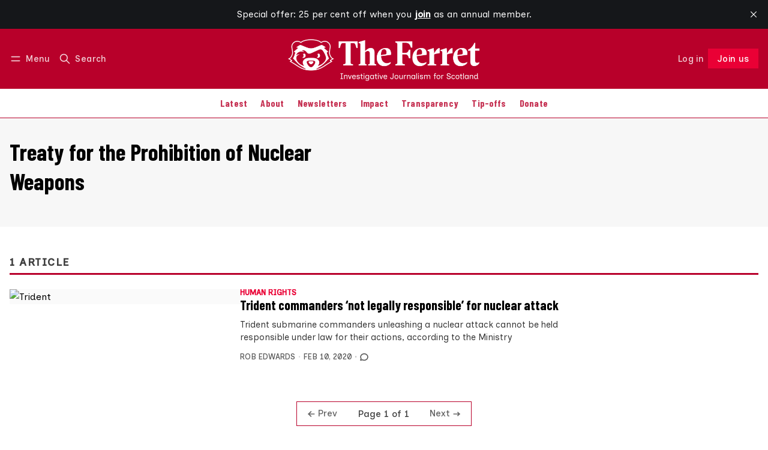

--- FILE ---
content_type: text/html; charset=utf-8
request_url: https://www.theferret.scot/tag/treaty-for-the-prohibition-of-nuclear-weapons/
body_size: 14995
content:
<!DOCTYPE html>
<html lang="en" data-color-scheme="light">
  <head>
    <meta charset="utf-8">
    <meta http-equiv="X-UA-Compatible" content="IE=edge">

    <title>Treaty for the Prohibition of Nuclear Weapons - The Ferret</title>

    <meta name="HandheldFriendly" content="True">
    <meta name="viewport" content="width=device-width, initial-scale=1.0">
    
    <meta name="theme-color" content="#ea0035">
    <meta name="ghost-theme" content="Maali 1.7.0">


    <link rel="preload" href="https://www.theferret.scot/assets/dist/app.min.js?v=ace3d5903c" as="script">
    <link rel="preload" href="https://www.theferret.scot/assets/dist/app.min.css?v=ace3d5903c" as="style">

      <link rel="preconnect" href="https://fonts.googleapis.com">
  <link rel="preconnect" href="https://fonts.gstatic.com" crossorigin>










  <link rel="preload stylesheet" href="https://fonts.googleapis.com/css2?family=Lora:ital,wght@0,400;0,500;0,600;0,700;1,400;1,500;1,600;1,700&family=Poppins:ital,wght@0,600;0,700;1,600;1,700&display=swap" 
        as="style" onload="this.onload=null;this.rel='stylesheet'" crossorigin>
  <style>
    body { --font-headings: var(--gh-font-heading, 'Poppins'), sans-serif; }
    body .content, p { --font-body: var(--gh-font-body, 'Lora'), serif; font-family: var(--font-body); }
  </style>

    <script async defer src="https://www.theferret.scot/assets/dist/app.min.js?v=ace3d5903c"></script>

    <link rel="stylesheet" type="text/css" href="https://www.theferret.scot/assets/dist/app.min.css?v=ace3d5903c">

    <style>
  :root {
    --global-max-width: 1400px; /* site max width */
    --global-content-width: 700px; /* post-content-width */
    --global-wide-width: 960px; /* site max width */
    --global-radius: 0px; /* default radius */
    --global-gallery-gap: 1em; /* Image gallery distance between images */
    --global-hyphens: none; /* none/auto */
    --global-header-height: 92px;
    --global-theme-notifications: visible; /* visible/hidden */
    --global-progress-bar: visible; /* visible/hidden */
    --global-content-preview-fading: 0%; /* 50%-100% for fading effect */
    --global-scroll-behavior: smooth;
  }
</style>

<script>
  let preferredTheme = localStorage.getItem('PREFERRED_COLOR_SCHEME') || `light`;
  document.documentElement.setAttribute('data-color-scheme', preferredTheme);
  
  // Global values needed
  const themeGlobal = {
    currentPage: parseInt('1'),
    nextPage: parseInt(''),
    nextPageLink: '',
    maxPages: parseInt('1'), 
    lastPage: `1` === `1` ? true : false,
    postsPerPage: parseInt('12'),
    scrollPos: 0,
    imageLightbox: false
  }

  // Calculate contrast & HSL value;
  function getBrandColorInfo(hexcolor) {
    // get contrast
    if (hexcolor.slice(0, 1) === '#') { hexcolor = hexcolor.slice(1); }
    if (hexcolor.length === 3) { hexcolor = hexcolor.split('').map(function (hex) { return hex + hex;}).join(''); }
    let r = parseInt(hexcolor.substr(0,2),16), g = parseInt(hexcolor.substr(2,2),16), b = parseInt(hexcolor.substr(4,2),16);
    let yiq = ((r * 299) + (g * 587) + (b * 114)) / 1000;
    const colorContrast = (yiq >= 128) ? '#000' : '#fff';

    //get HSL
    r /= 255, g /= 255, b /= 255;
    const max = Math.max(r, g, b), min = Math.min(r, g, b);
    let h, s, l = (max + min)  /  2;  
    if ( max == min ) { h = s = 0; } else {
      let d = max - min;
      s = l > 0.5 ? d / (2 - max - min) : d / (max + min);
      switch(max){
        case r: h = (g - b) / d + (g < b ? 6 : 0); break;
        case g: h = (b - r) / d + 2; break;
        case b: h = (r - g) / d + 4; break;
      }
      h /= 6;
    }
    const colorHSL = [Math.round(h * 360), Math.round(s * 100), Math.round(l * 100)];

    // return
    return { colorContrast, colorHSL }
  };

  const brandColor = getBrandColorInfo("#ea0035");
  let style = document.createElement('style');
  style.innerHTML = `:root { 
    --color-brand-contrast: ${brandColor.colorContrast}; 
    --color-brand-h: ${brandColor.colorHSL[0]};
    --color-brand-s: ${brandColor.colorHSL[1]}%;
    --color-brand-l: ${brandColor.colorHSL[2]}%;
    --color-brand-hsl: ${brandColor.colorHSL[0]} ${brandColor.colorHSL[1]}% ${brandColor.colorHSL[2]}%;
  }`
  document.getElementsByTagName('head')[0].appendChild(style);
</script>

    
    
     

    <link rel="icon" href="https://www.theferret.scot/content/images/size/w256h256/2025/11/TheFerret_Favicon_White-1.png" type="image/png">
    <link rel="canonical" href="https://www.theferret.scot/tag/treaty-for-the-prohibition-of-nuclear-weapons/">
    <meta name="referrer" content="no-referrer-when-downgrade">
    
    <meta property="og:site_name" content="The Ferret">
    <meta property="og:type" content="website">
    <meta property="og:title" content="Treaty for the Prohibition of Nuclear Weapons - The Ferret">
    <meta property="og:description" content="Investigative journalism for Scotland.">
    <meta property="og:url" content="https://www.theferret.scot/tag/treaty-for-the-prohibition-of-nuclear-weapons/">
    <meta property="article:publisher" content="https://www.facebook.com/theferret.scot/">
    <meta name="twitter:card" content="summary">
    <meta name="twitter:title" content="Treaty for the Prohibition of Nuclear Weapons - The Ferret">
    <meta name="twitter:description" content="Investigative journalism for Scotland.">
    <meta name="twitter:url" content="https://www.theferret.scot/tag/treaty-for-the-prohibition-of-nuclear-weapons/">
    <meta name="twitter:site" content="@FerretScot">
    
    <script type="application/ld+json">
{
    "@context": "https://schema.org",
    "@type": "Series",
    "publisher": {
        "@type": "Organization",
        "name": "The Ferret",
        "url": "https://www.theferret.scot/",
        "logo": {
            "@type": "ImageObject",
            "url": "https://www.theferret.scot/content/images/2025/11/TheFerret_WebsiteHeaderLogo_White.png"
        }
    },
    "url": "https://www.theferret.scot/tag/treaty-for-the-prohibition-of-nuclear-weapons/",
    "name": "Treaty for the Prohibition of Nuclear Weapons",
    "mainEntityOfPage": "https://www.theferret.scot/tag/treaty-for-the-prohibition-of-nuclear-weapons/"
}
    </script>

    <meta name="generator" content="Ghost 6.12">
    <link rel="alternate" type="application/rss+xml" title="The Ferret" href="https://www.theferret.scot/latest/rss/">
    <script defer src="https://cdn.jsdelivr.net/ghost/portal@~2.56/umd/portal.min.js" data-i18n="true" data-ghost="https://www.theferret.scot/" data-key="3315d180964dce7b99ce18c97f" data-api="https://the-ferret.ghost.io/ghost/api/content/" data-locale="en" crossorigin="anonymous"></script><style id="gh-members-styles">.gh-post-upgrade-cta-content,
.gh-post-upgrade-cta {
    display: flex;
    flex-direction: column;
    align-items: center;
    font-family: -apple-system, BlinkMacSystemFont, 'Segoe UI', Roboto, Oxygen, Ubuntu, Cantarell, 'Open Sans', 'Helvetica Neue', sans-serif;
    text-align: center;
    width: 100%;
    color: #ffffff;
    font-size: 16px;
}

.gh-post-upgrade-cta-content {
    border-radius: 8px;
    padding: 40px 4vw;
}

.gh-post-upgrade-cta h2 {
    color: #ffffff;
    font-size: 28px;
    letter-spacing: -0.2px;
    margin: 0;
    padding: 0;
}

.gh-post-upgrade-cta p {
    margin: 20px 0 0;
    padding: 0;
}

.gh-post-upgrade-cta small {
    font-size: 16px;
    letter-spacing: -0.2px;
}

.gh-post-upgrade-cta a {
    color: #ffffff;
    cursor: pointer;
    font-weight: 500;
    box-shadow: none;
    text-decoration: underline;
}

.gh-post-upgrade-cta a:hover {
    color: #ffffff;
    opacity: 0.8;
    box-shadow: none;
    text-decoration: underline;
}

.gh-post-upgrade-cta a.gh-btn {
    display: block;
    background: #ffffff;
    text-decoration: none;
    margin: 28px 0 0;
    padding: 8px 18px;
    border-radius: 4px;
    font-size: 16px;
    font-weight: 600;
}

.gh-post-upgrade-cta a.gh-btn:hover {
    opacity: 0.92;
}</style><script async src="https://js.stripe.com/v3/"></script>
    <script defer src="https://cdn.jsdelivr.net/ghost/sodo-search@~1.8/umd/sodo-search.min.js" data-key="3315d180964dce7b99ce18c97f" data-styles="https://cdn.jsdelivr.net/ghost/sodo-search@~1.8/umd/main.css" data-sodo-search="https://the-ferret.ghost.io/" data-locale="en" crossorigin="anonymous"></script>
    <script defer src="https://cdn.jsdelivr.net/ghost/announcement-bar@~1.1/umd/announcement-bar.min.js" data-announcement-bar="https://www.theferret.scot/" data-api-url="https://www.theferret.scot/members/api/announcement/" crossorigin="anonymous"></script>
    <link href="https://www.theferret.scot/webmentions/receive/" rel="webmention">
    <script defer src="/public/cards.min.js?v=ace3d5903c"></script>
    <link rel="stylesheet" type="text/css" href="/public/cards.min.css?v=ace3d5903c">
    <script defer src="/public/comment-counts.min.js?v=ace3d5903c" data-ghost-comments-counts-api="https://www.theferret.scot/members/api/comments/counts/"></script>
    <script defer src="/public/member-attribution.min.js?v=ace3d5903c"></script>
    <script defer src="/public/ghost-stats.min.js?v=ace3d5903c" data-stringify-payload="false" data-datasource="analytics_events" data-storage="localStorage" data-host="https://www.theferret.scot/.ghost/analytics/api/v1/page_hit"  tb_site_uuid="2de2844d-80a7-4c7b-8025-6f1f39724aa6" tb_post_uuid="undefined" tb_post_type="null" tb_member_uuid="undefined" tb_member_status="undefined"></script><style>:root {--ghost-accent-color: #ea0035;}</style>
    <!-- 1) Load fonts -->
<link href="https://fonts.googleapis.com/css2?family=Barlow+Condensed:wght@700&family=Inclusive+Sans:ital,wght@0,400;0,500&family=Inclusive+Sans+Caps:wght@400&display=swap" rel="stylesheet">

<!-- 2) Apply fonts across site -->
<style>
/* Fonts to override Ghost theme defaults */
:root {
  --font-heading: "Barlow Condensed", Impact, Haettenschweiler, "Arial Narrow Bold", Arial, sans-serif;
  --font-body: "Inclusive Sans", system-ui, -apple-system, "Segoe UI", Roboto, sans-serif;
  --font-subhead: "Inclusive Sans Caps", "Inclusive Sans", system-ui, -apple-system, "Segoe UI", Roboto, sans-serif;

  /* Override Ghost theme vars if present */
  --gh-font-heading: var(--font-heading);
  --gh-font-body: var(--font-body);
}

/* Body text across all templates */
body,
body .content,
.post-content,
.page-content,
.gh-content,
.kg-card,
.kg-card p,
p,
li,
blockquote,
figcaption {
  font-family: var(--font-body) !important;
  font-weight: 400;
  line-height: 1.6;
  color: inherit;
}
  
</style>  

<!-- 3) Hide “Latest” section & links -->
<style>
  body.home-template .topic-section.latest-section,
  body.home .topic-section.latest-section {
    display: none !important;
  }

  body.home-template .topic-section.latest-section a[href="/latest/"],
  body.home .topic-section.latest-section a[href="/latest/"] {
    display: none !important;
  }

</style>

<!-- 4) Brand & colour variables -->
<style>
  :root {
    /* === Brand colours (easy to update) === */
    --brand-red: #B8002A;
    --brand-red-hover: #F01F1F;
    --brand-white: #FFFFFF;

    /* === Base theme colours (unchanged) === */
    --color-text: hsl(0 0% 15%);
    --color-text-acc: hsl(0 0% 25%);
    --color-text-reverse: var(--brand-white);
    --color-bg: hsl(0 100% 100%);
    --color-bg-acc: hsl(0 0% 97%);
    --color-bg-reverse: hsl(0 0% 15%);
    --color-bg-base: hsl(345, 100%, 50%);
    --color-bg-base-reverse: 0 0% 0%;
    --color-neutral: hsl(0 0% 50%);
    --color-border: hsl(346, 100%, 36%);
  }

  /* === Dark mode styling === */

html[data-color-scheme='dark'] {
    --heading-color: #ffffff;
    --body-color: #d2d2d2;
}

html[data-color-scheme='dark'] h1,
html[data-color-scheme='dark'] h2,
html[data-color-scheme='dark'] h3,
html[data-color-scheme='dark'] h4,
html[data-color-scheme='dark'] h5,
html[data-color-scheme='dark'] h6 {
    color: var(--heading-color);
}

html[data-color-scheme='dark'] p,
html[data-color-scheme='dark'] span,
html[data-color-scheme='dark'] div, 
html[data-color-scheme='dark'] li {
    color: var(--body-color);
}

html[data-color-scheme='system'] {
    --heading-color: #ffffff;
    --body-color: #d2d2d2; 
}

  /* === System default styling === */

html[data-color-scheme='system'] h1,
html[data-color-scheme='system'] h2,
html[data-color-scheme='system'] h3,
html[data-color-scheme='system'] h4,
html[data-color-scheme='system'] h5,
html[data-color-scheme='system'] h6 {
    color: var(--heading-color);
}

html[data-color-scheme='system'] p,
html[data-color-scheme='system'] span,
html[data-color-scheme='system'] div,
html[data-color-scheme='system'] li {
    color: var(--body-color);
}
</style>

<!-- 5) Header styling -->

<style>
/* === Header bar === */
.header {
  background-color: var(--brand-red) !important;
  border-bottom: none !important;
}

/* Header text, menu, and icons in clean white */
.header,
.header a,
.header button {
  color: var(--brand-white) !important;
}

.header svg,
.header .icon {
  fill: none !important;
  stroke: var(--brand-white) !important;
  stroke-width: 2px;
}

/* Optional hover fade */
.header a:hover,
.header button:hover,
.header svg:hover {
  opacity: 0.85;
}
</style>

<!-- 6) Navigation bar outline -->
<style>
.header-menu {
  box-shadow: none !important;
  border-bottom: 1px solid var(--color-border) !important;
}
</style>

<!-- 7) Navigation menu link colours -->
<style>
.header-menu a {
  color: var(--brand-red) !important;
  transition: color 0.2s ease;
}

.header-menu a:hover,
.header-menu a:focus,
.header-menu .nav-current a {
  color: var(--brand-red-hover) !important;
}
</style>

<style>
/* === CTA typography → match site theme === */

/* Paragraph, input, and button inside CTA: inherit the site's body font */
.subscribe-cta, 
.subscribe-cta__content, 
.subscribe-cta__content p,
.subscribe-form,
.subscribe-form input,
.subscribe-form button {
  font-family: inherit !important;
  font-size: inherit !important;
  line-height: inherit !important;
  font-weight: inherit !important;
}

/* CTA title: match your headline style (Barlow Condensed 700) */
.subscribe-cta__title {
  font-family: "Barlow Condensed", Impact, Haettenschweiler, "Arial Narrow Bold", Arial, sans-serif !important;
  font-weight: 700 !important;
  letter-spacing: 0.02em !important;
  line-height: 1.1 !important;
}

/* Button typography: keep consistent emphasis */
.subscribe-form .btn--brand {
  font-family: inherit !important;   /* same as body */
  font-weight: 700 !important;
  text-transform: none !important;
  letter-spacing: 0.02em !important;
}

/* Input placeholder: use the site font too */
.subscribe-form input::placeholder {
  font-family: inherit !important;
  opacity: .75;
}
</style>

<style>
  /* Subscribe callout at the bottom of posts */
  .subscribe-callout-block {
    background: #B8002A !important;
    color: #fff !important;
    padding: 1em;
  }
</style>

<style>
/* === Tag sections (e.g. Editor's Picks) → match site fonts === */

/* Section headings (your h2s) → Barlow Condensed 700 */
.topic-section .section-title {
  font-family: "Barlow Condensed", Impact, Haettenschweiler, "Arial Narrow Bold", Arial, sans-serif !important;
  font-weight: 700 !important;
  letter-spacing: 0.02em !important;
  line-height: 1.1 !important;
}

/* Post titles inside cards → your subhead style (Barlow Condensed) */
.topic-section .post-card__title,
.topic-section .post-card__title a {
  font-family: "Barlow Condensed", "Inclusive Sans", system-ui, -apple-system, Segoe UI, Roboto, sans-serif !important;
  font-weight: 400 !important;
  text-transform: none !important;
  letter-spacing: 0.04em !important;
  line-height: 1.2 !important;
}

/* Excerpts, bylines, dates, tag chips → body font (Inclusive Sans) */
.topic-section .post-card__excerpt,
.topic-section .post-info,
.topic-section .post-info * ,
.topic-section time,
.topic-section .post-card-tags,
.topic-section .post-card-tags .post-tag {
  font-family: "Inclusive Sans", system-ui, -apple-system, Segoe UI, Roboto, sans-serif !important;
  font-weight: 400 !important;
  line-height: 1.6 !important;
}

/* The “More …” button in tag sections → match your button emphasis */
.topic-section .btn,
.topic-section .btn--bordered {
  font-family: inherit !important;   /* inherits Inclusive Sans from body */
  font-weight: 700 !important;
  text-transform: none !important;
  letter-spacing: 0.02em !important;
}
</style>

<style>
/* === Navigation menu → Barlow Condensed === */

/* Main navigation links */
.header-menu,
.header-menu a,
.header-menu button,
.gh-head-menu,
.gh-head-menu a {
  font-family: "Barlow Condensed", system-ui, -apple-system, "Segoe UI", Roboto, sans-serif !important;
  font-weight: 500 !important;
  letter-spacing: 0.01em;
}

/* Optional: slightly larger for clarity */
.header-menu a {
  font-size: 1rem !important;
  line-height: 1.4 !important;
}
</style>

<style>
/* === Ferret Subscribe CTA — final compact version === */

/* Outer yellow bar */
.subscribe-cta.site-width.is-home {
  background-color: #FFBA00 !important;
  padding-top: 2rem !important;
  padding-bottom: 2rem !important;
}

/* Remove default theme padding/margins */
.subscribe-cta.site-width.is-home .container.wrapper {
  padding: 0 !important;
  margin: 0 auto !important;
}

.subscribe-cta.site-width.is-home .subscribe-cta__content,
.subscribe-cta.site-width.is-home .subscribe-form {
  margin: 0 !important;
  padding: 0 !important;
}

/* Headline (“Join us”) */
.subscribe-cta.site-width.is-home .subscribe-cta__title {
  color: #C00000 !important;
  font-size: 2rem;
  font-weight: 800;
  line-height: 1.2;
  display: block;
  margin-bottom: 0.5rem;
}

/* Supporting paragraph text */
.subscribe-cta.site-width.is-home .subscribe-cta__content p {
  color: #C00000 !important;
  font-size: 1.05rem;
  line-height: 1.5;
  margin: 0;
  position: relative;
  font-weight: 400;
}

/* Custom formatted paragraph with one line break + bold tagline */
.subscribe-cta.site-width.is-home .subscribe-cta__content p::before {
  content: "Investigating the powerful. Challenging the establishment. Owned by you.";
  white-space: pre-line;
  display: block;
}

.subscribe-cta.site-width.is-home .subscribe-cta__content p::after {
  content: "Our journalism changes things.";
  display: block;
  margin-top: 0.6rem;
  font-weight: 700; /* bold but same size */
  font-size: 1.05rem; /* same as body text */
  line-height: 1.5;
  color: #C00000;
}

/* Input + button colours */
.subscribe-cta.site-width.is-home .subscribe-form input.w-100.bg-default {
  background-color: #ffffff !important;
  color: #222 !important;
  border: 1px solid #999 !important;
}

.subscribe-cta.site-width.is-home .subscribe-form .btn.btn--brand {
  background-color: #C00000 !important;
  color: #ffffff !important;
  border: none !important;
  font-size: 1rem;
}
</style>

<style>
  .post-card-tags, .post-card-tags .post-tag { display: inline-flex !important; }
  /* If your theme uses a different wrapper: */
  .post-info .post-card-tags, .post-card__meta .post-card-tags { display: inline-flex !important; }
</style>

<!-- === HERO CTA (Yellow banner) ================= -->
<style>
/* —— knobs you can tweak —— */
:root{
  --cta-red: #B8002A;
  --cta-gold: #FFBA00;
  --cta-white: #FFFFFF;
  --cta-field-height: 52px;     /* input & button height */
  --cta-max-width: 760px;       /* width of text + form */
}

/* Section container (diagonal slash + centering) */
.subscribe-cta.site-width.is-home{
  position: relative;
  overflow: hidden;
  background: var(--cta-gold) !important;
  color: var(--cta-red) !important;
  display: flex !important;
  flex-direction: column !important;
  align-items: center !important;
  justify-content: center !important;
  text-align: center !important;
  gap: 1rem !important;               /* space between title/para/form */
  padding: 6rem 1.5rem !important;    /* equal top/bottom */
  clip-path: polygon(0 0, 100% 8%, 100% 100%, 0 92%);
}

/* Soft depth */
.subscribe-cta.site-width.is-home::before{
  content:"";
  position:absolute; inset:0;
  background: radial-gradient(circle at 50% 40%, rgba(0,0,0,0.06), transparent 70%);
  pointer-events:none;
  z-index:0;
}

/* Centered width for inner content */
.subscribe-cta.site-width.is-home .container,
.subscribe-cta.site-width.is-home .container.wrapper,
.subscribe-cta.site-width.is-home .subscribe-cta__content,
.subscribe-cta.site-width.is-home .subscribe-form{
  position: relative;
  z-index: 1;
  max-width: var(--cta-max-width) !important;
  width: 100% !important;
  margin-left: auto !important;
  margin-right: auto !important;
}

/* Headline */
.subscribe-cta__title{
  font-family: "Barlow Condensed", sans-serif !important;
  font-weight: 900 !important;
  font-size: clamp(2.8rem, 6vw, 3.6rem) !important;
  line-height: 1.1 !important;
  color: var(--cta-red) !important;
  margin: 0 !important;
}

/* Paragraph (bigger & punchier) */
.subscribe-cta.site-width.is-home .subscribe-cta__content p{
  color: var(--cta-red) !important;
  font-size: clamp(1.25rem, 2.2vw, 1.6rem) !important;
  font-weight: 700 !important;
  letter-spacing: 0.01em;
  line-height: 1.6 !important;
  max-width: 52ch !important;
  margin: 0 auto 1.2rem auto !important;
}

/* Bold closing line */
.subscribe-cta.site-width.is-home .subscribe-cta__content p::after{
  content: "Our journalism changes things.";
  display: block;
  margin-top: 0.8rem;
  font-weight: 700;
  font-size: clamp(1.3rem, 2.4vw, 1.6rem) !important;
  line-height: 1.4;
  color: var(--cta-red) !important;
  letter-spacing: 0.01em;
}



/* Responsive: stack neatly on mobile */
@media (max-width: 768px){
  .subscribe-cta.site-width.is-home{
    clip-path: polygon(0 0, 100% 5%, 100% 100%, 0 95%);
    padding: 4rem 1rem !important;
    gap: .9rem !important;
  }
  .subscribe-cta.site-width.is-home .subscribe-form{
    flex-direction: column !important;
    align-items: stretch !important;
  }
  .subscribe-cta.site-width.is-home .subscribe-form :is(.btn,.btn--brand,button[type="submit"],input[type="submit"],a.btn){
    width: 100% !important;
    height: auto !important;
    min-height: 48px !important;
    transform: none !important;
  }
}
</style>

<!-- === Hide footer CTA (bottom-of-page subscribe form) === -->
<style>
.subscribe-cta.reverse.is-home {
  display: none !important;
  visibility: hidden !important;
  height: 0 !important;
  margin: 0 !important;
  padding: 0 !important;
}
</style>

<script>
(function () {
  const NEW_LABEL = 'Join us';
  const SELECTORS = [
    'a[data-portal="signup"]',
    'a.signup-link[href="/signup/"]',
    'a[href*="#/portal/signup"]',
    'button[data-portal="signup"]'
  ];

  function relabel(el) {
    if (!el) return;

    el.setAttribute('aria-label', NEW_LABEL);
    el.setAttribute('title', NEW_LABEL);

    let changed = false;
    el.childNodes.forEach(node => {
      if (node.nodeType === Node.TEXT_NODE) {
        node.textContent = ' ' + NEW_LABEL + ' ';
        changed = true;
      }
    });

    if (!changed) {
      const span = el.querySelector('.label, .text, span');
      if (span) {
        span.textContent = NEW_LABEL;
      } else {
        el.textContent = NEW_LABEL;
      }
    }
  }

  function relabelAll() {
    const seen = new Set();
    SELECTORS.forEach(sel => {
      document.querySelectorAll(sel).forEach(el => {
        if (seen.has(el)) return;
        seen.add(el);
        const text = (el.textContent || '').trim().toLowerCase();
        if (/subscribe|sign ?up/.test(text) || el.dataset.portal === 'signup') {
          relabel(el);
        }
      });
    });
  }

  // Run once DOM is parsed
  if (document.readyState === 'loading') {
    document.addEventListener('DOMContentLoaded', relabelAll);
  } else {
    relabelAll();
  }

  // Re-run if header re-renders (e.g. Ghost Portal injects again)
  new MutationObserver(() => relabelAll())
    .observe(document.documentElement, { childList: true, subtree: true });
})();
</script>

<script>
(function () {
  // normalise trailing slash
  const path = window.location.pathname.replace(/\/+$/, '');
  if (path === '/joinus') {
    // send visitors to the Portal signup flow
    window.location.replace('/#/portal/signup');
  }
})();
</script>

<style>
/* === MAKE THE HEADER LOGO BIGGER === */

/* This targets your logo at the top of the site.
   It makes it wider, but keeps it responsive (it will shrink on smaller screens). */
.header__logo {
  max-width: 700px !important;   /* Change this number to make it bigger or smaller (e.g. 400px = larger) */
  width: 100% !important;        /* Lets the logo fill the available space up to the max width */
  height: auto !important;       /* Keeps the logo’s shape correct (no squishing) */
}

/* Some themes limit logo height — this line removes that limit
   so the logo can grow freely to the size you set above. */
.header__logo,
.header__brand,
.header__brand img {
  max-height: none !important;   /* Allows your bigger logo to actually show at full size */
}

/* This part makes sure your logo doesn't get too big on phones or tablets.
   It shrinks it down when the screen is narrower than 640 pixels. */
@media (max-width: 640px) {
  .header__logo {
    max-width: 240px !important; /* Smaller logo on mobile for better fit */
  }
}

/* === END OF LOGO SIZE SETTINGS === */
</style>

<style>
/* === Fix only the member/account dropdown inside the header === */
.header .member-menu {
  background: var(--color-bg) !important;
  color: var(--color-text) !important;
}

/* Make the items readable (overrides .header a { color:white !important }) */
.header .member-menu a,
.header .member-menu .member-name,
.header .member-menu .member-email {
  color: var(--color-text) !important;
}

/* Ensure the little icons in the dropdown are visible */
.header .member-menu svg {
  stroke: var(--color-text) !important;
  fill: none !important;
}

/* Optional: nicer hover inside the dropdown only */
.header .member-menu a:hover {
  color: var(--color-text-acc) !important;
}
</style>

<style>
.subscribe-cta__image {
    width: 80px; 
    height: auto; 
}
</style>

<!-- New subscribe box on home page -->
<style>
  .subscribe-cta {
    display: flex;
    flex-wrap: wrap;
    justify-content: space-between;
    align-items: center;
    padding-left: 30px;
    padding-right: 30px;
    background-color: #b8002a; 
  }

  .text-11 {
    color: #ffffff;
    font-size: 16pt;
  }

  .subscribe-cta__content {
    flex: 1;
    color: #000;
  }
  
.subscribe-cta__title {
  font-family: "Barlow Condensed", sans-serif !important;
  font-weight: 900 !important;
  font-size: clamp(2.8rem, 6vw, 3.6rem) !important;
  line-height: 1.5 !important;
  color: #fff !important;
}

  .testimonials {
    margin-left: 10px;
    flex: 0 0 600px;
    color: #ffffff;
  }

  .subscribe-cta p {
    opacity: 1;
    color: #ffffff; 
  }

  .testimonial__name {
    font-size: 1.2rem;
    color: #ffffff;
    background-color: #b8002a !important;
    padding: 0 !important;
    font-weight: bold;
  }

  .image-wrapper-logo {
  width: 20rem;
  }
</style>
  </head>
  <body class="tag-template tag-treaty-for-the-prohibition-of-nuclear-weapons " >
    

      <header class="header js-header" data-logo="center" data-style="sticky">
  <div class="container wrapper flex items-center header__container">
    <div class="header__more">
      <button class="btn header__menu-toggle js-menu-toggle" title="Menu" aria-label="Menu">
        <i class="icon icon-menu">
  <svg xmlns="http://www.w3.org/2000/svg" class="icon icon-tabler icon-tabler-menu" width="24" height="24" viewBox="0 0 24 24" stroke-width="2" stroke="currentColor" fill="none" stroke-linecap="round" stroke-linejoin="round">
  <path stroke="none" d="M0 0h24v24H0z" fill="none"></path>
  <path d="M4 8l16 0"></path>
  <path d="M4 16l16 0"></path>
</svg>
</i>        <i class="icon icon-x">
  <svg xmlns="http://www.w3.org/2000/svg" class="icon icon-tabler icon-tabler-x" width="24" height="24" viewBox="0 0 24 24" stroke-width="1.5" stroke="currentColor" fill="none" stroke-linecap="round" stroke-linejoin="round">
  <path stroke="none" d="M0 0h24v24H0z" fill="none"/>
  <line x1="18" y1="6" x2="6" y2="18" />
  <line x1="6" y1="6" x2="18" y2="18" />
</svg>
</i>        <span>Menu</span>
      </button>

      <button class="btn header__search-toggle" data-ghost-search title="Search" aria-label="Search">
        <i class="icon icon-search">
  <svg xmlns="http://www.w3.org/2000/svg" class="icon icon-tabler icon-tabler-search" width="24" height="24" viewBox="0 0 24 24" stroke-width="2" stroke="currentColor" fill="none" stroke-linecap="round" stroke-linejoin="round">
  <path stroke="none" d="M0 0h24v24H0z" fill="none"/>
  <circle cx="10" cy="10" r="7" />
  <line x1="21" y1="21" x2="15" y2="15" />
</svg>



</i>        <span>Search</span>
      </button>
    </div>

    <div class="header__brand">
<a href="https://www.theferret.scot">          <picture class="dark-theme-logo">
  <source     
    srcset="/content/images/size/w100/format/webp/2025/11/TheFerret_WebsiteHeaderLogo_White-1.png 100w,/content/images/size/w300/format/webp/2025/11/TheFerret_WebsiteHeaderLogo_White-1.png 300w,/content/images/size/w600/format/webp/2025/11/TheFerret_WebsiteHeaderLogo_White-1.png 600w"
    sizes="200px"
    data-sizes="auto"
    type="image/webp"
  >
  <img class="header__logo"
    srcset="/content/images/size/w100/format/webp/2025/11/TheFerret_WebsiteHeaderLogo_White-1.png 100w,/content/images/size/w300/format/webp/2025/11/TheFerret_WebsiteHeaderLogo_White-1.png 300w,/content/images/size/w600/format/webp/2025/11/TheFerret_WebsiteHeaderLogo_White-1.png 600w"
    sizes="200px"
    data-sizes="auto"
    data-src="/content/images/size/w100/2025/11/TheFerret_WebsiteHeaderLogo_White-1.png"
    src="/content/images/size/w30/2025/11/TheFerret_WebsiteHeaderLogo_White-1.png"
    alt="The Ferret"
  >
</picture>          <picture class="default-logo">
  <source 
    sizes="(max-width: 800px) 200px, 320px"
    
    
    srcset="/content/images/size/w300/format/webp/2025/11/TheFerret_WebsiteHeaderLogo_White.png 300w, /content/images/size/w600/format/webp/2025/11/TheFerret_WebsiteHeaderLogo_White.png 600w"
    type="image/webp"
  >
  <img class="header__logo"
    sizes="(max-width: 800px) 200px, 320px"
    
    data-srcset="/content/images/size/w300/2025/11/TheFerret_WebsiteHeaderLogo_White.png 300w, /content/images/size/w600/2025/11/TheFerret_WebsiteHeaderLogo_White.png 600w"
    srcset="/content/images/size/w30/2025/11/TheFerret_WebsiteHeaderLogo_White.png 30w"
    data-src="/content/images/size/w100/2025/11/TheFerret_WebsiteHeaderLogo_White.png"
    src="/content/images/size/w30/2025/11/TheFerret_WebsiteHeaderLogo_White.png"
    alt="The Ferret"
    loading="eager"
  >
</picture></a>    </div>

    <div class="header__actions">
          <a href="/signin/" class="btn signin-link radius" data-portal="signin">Log in</a>
          <a href="/signup/" class="btn signup-link btn--brand radius" data-portal="signup">Subscribe</a>
        

      <div class="member-menu js-member-menu">
      <a href="/signup/" data-portal="signup" class="signup-link">
        <i class="icon icon-arrow-up-right icon--sm">
  <svg xmlns="http://www.w3.org/2000/svg" class="icon icon-tabler icon-tabler-arrow-up-right" width="24" height="24" viewBox="0 0 24 24" stroke-width="2" stroke="currentColor" fill="none" stroke-linecap="round" stroke-linejoin="round">
  <path stroke="none" d="M0 0h24v24H0z" fill="none"/>
  <line x1="17" y1="7" x2="7" y2="17" />
  <polyline points="8 7 17 7 17 16" />
</svg>



</i>Sign up
      </a>

      <a href="/signin/" data-portal="signin" class="signin-link">
        <i class="icon icon-login icon--sm">
  <svg xmlns="http://www.w3.org/2000/svg" width="24" height="24" viewBox="0 0 24 24" fill="none" stroke="currentColor" stroke-width="2" stroke-linecap="round" stroke-linejoin="round" class="feather feather-log-in">
  <path d="M15 3h4a2 2 0 0 1 2 2v14a2 2 0 0 1-2 2h-4"></path>
  <polyline points="10 17 15 12 10 7"></polyline>
  <line x1="15" y1="12" x2="3" y2="12"></line>
</svg>
</i>Sign in
      </a>
</div>    </div>
  </div>
</header>

<div class="header-menu">
  <div class="container wrapper flex">

    <nav class="header-menu-nav">
      <ul class="nav">
    <li class="nav-latest" 
      data-label="Latest" data-length="6">
      <a href="https://www.theferret.scot/latest/">
        <span>Latest</span>
      </a>
    </li>
    <li class="nav-about" 
      data-label="About" data-length="5">
      <a href="https://www.theferret.scot/about/">
        <span>About</span>
      </a>
    </li>
    <li class="nav-newsletters" 
      data-label="Newsletters" data-length="11">
      <a href="https://www.theferret.scot/newsletters/">
        <span>Newsletters</span>
      </a>
    </li>
    <li class="nav-impact" 
      data-label="Impact" data-length="6">
      <a href="https://www.theferret.scot/impact/">
        <span>Impact</span>
      </a>
    </li>
    <li class="nav-transparency" 
      data-label="Transparency" data-length="12">
      <a href="https://www.theferret.scot/transparency/">
        <span>Transparency</span>
      </a>
    </li>
    <li class="nav-tip-offs" 
      data-label="Tip-offs" data-length="8">
      <a href="https://www.theferret.scot/tip-offs/">
        <span>Tip-offs</span>
      </a>
    </li>
    <li class="nav-donate" 
      data-label="Donate" data-length="6">
      <a href="https://www.theferret.scot/tip-jar/">
        <span>Donate</span>
      </a>
    </li>
</ul>
    </nav>

  </div>
</div>



      <div class="menu js-menu">
  <div class="container wrapper">
    <div class="menu__content">
      <nav class="menu__navigation">
        <ul class="nav">
    <li class="nav-latest" 
      data-label="Latest" data-length="6">
      <a href="https://www.theferret.scot/latest/">
        <span>Latest</span>
      </a>
    </li>
    <li class="nav-about" 
      data-label="About" data-length="5">
      <a href="https://www.theferret.scot/about/">
        <span>About</span>
      </a>
    </li>
    <li class="nav-newsletters" 
      data-label="Newsletters" data-length="11">
      <a href="https://www.theferret.scot/newsletters/">
        <span>Newsletters</span>
      </a>
    </li>
    <li class="nav-impact" 
      data-label="Impact" data-length="6">
      <a href="https://www.theferret.scot/impact/">
        <span>Impact</span>
      </a>
    </li>
    <li class="nav-transparency" 
      data-label="Transparency" data-length="12">
      <a href="https://www.theferret.scot/transparency/">
        <span>Transparency</span>
      </a>
    </li>
    <li class="nav-tip-offs" 
      data-label="Tip-offs" data-length="8">
      <a href="https://www.theferret.scot/tip-offs/">
        <span>Tip-offs</span>
      </a>
    </li>
    <li class="nav-donate" 
      data-label="Donate" data-length="6">
      <a href="https://www.theferret.scot/tip-jar/">
        <span>Donate</span>
      </a>
    </li>
</ul>

          <ul class="nav secondary submenu">
    <li class="nav-faqs" 
      data-label="FAQs" data-length="4">
      <a href="https://www.theferret.scot/faqs/">
        <span>FAQs</span>
      </a>
    </li>
    <li class="nav-ferret-fact-service" 
      data-label="Ferret Fact Service" data-length="19">
      <a href="https://www.theferret.scot/ferret-fact-service/">
        <span>Ferret Fact Service</span>
      </a>
    </li>
    <li class="nav-funding" 
      data-label="Funding" data-length="7">
      <a href="https://www.theferret.scot/funding/">
        <span>Funding</span>
      </a>
    </li>
    <li class="nav-privacy" 
      data-label="Privacy" data-length="7">
      <a href="https://www.theferret.scot/privacy/">
        <span>Privacy</span>
      </a>
    </li>
    <li class="nav-complaints" 
      data-label="Complaints" data-length="10">
      <a href="https://www.theferret.scot/complaints/">
        <span>Complaints</span>
      </a>
    </li>
    <li class="nav-contact-us" 
      data-label="Contact us" data-length="10">
      <a href="https://www.theferret.scot/contact/">
        <span>Contact us</span>
      </a>
    </li>
    <li class="nav-gift-membership" 
      data-label="Gift membership" data-length="15">
      <a href="https://theferretghostio.outpost.pub/gift_subscription">
        <span>Gift membership</span>
      </a>
    </li>
</ul>
      </nav>

      <div class="menu__posts">
        <span class="menu__posts-title">Latest news</span>
            <article class="post-card has-img is-featured horizontal js-post-card">

  <div class="post-card__content flex flex-col ">
    <div class="flex post-card-tags">
        <a class="post-tag mr-sm tag-investigations" href="/tag/investigations/" aria-label="Investigations"
           style="--color-accent: #B8002A"
        >Investigations</a>
    </div>

      <h2 class="post-card__title"><a href="https://www.theferret.scot/uae-arming-genocidal-militia-scottish-government-closer-ties/">The UAE is accused of arming a genocidal militia in Sudan. The Scottish Government wants closer ties</a></h2>
    
    <p class="post-card__excerpt opacity-080">
      The Scottish Government&#39;s &quot;courting&quot; of the Gulf state comes as human rights groups raise allegations about its role in Sudan’s devastating war.
    </p>

    <div class="post-info">
  <ul class="post-info__avatars">
        <li class="author-avatar has-image">
          <a href="/author/paul-dobson-2/" title="Paul Dobson" aria-label="Paul Dobson">
              <picture class="">
  <source 
    sizes="60px"
    data-sizes="auto"
    srcset="/content/images/size/w30/2025/11/TheFerret_Photos-03.png 30w"
    data-srcset="/content/images/size/w30/format/webp/2025/11/TheFerret_Photos-03.png 30w, /content/images/size/w100/format/webp/2025/11/TheFerret_Photos-03.png 100w"
    type="image/webp"
  >
  <img class="lazyload"
    sizes="60px"
    data-sizes="auto"
    data-srcset="/content/images/size/w30/2025/11/TheFerret_Photos-03.png 30w, /content/images/size/w100/2025/11/TheFerret_Photos-03.png 100w"
    srcset="/content/images/size/w30/2025/11/TheFerret_Photos-03.png 30w"
    data-src="/content/images/size/w100/2025/11/TheFerret_Photos-03.png"
    src="/content/images/size/w30/2025/11/TheFerret_Photos-03.png"
    alt="Paul Dobson"
    
  >
</picture>          </a>
        </li>
  </ul>
  
    <span class="post-info__authors"><a href="/author/paul-dobson-2/">Paul Dobson</a></span>
  
  <time datetime="2026-01-18">Jan 18, 2026</time> 

      <a class="post-info__comments" href="/uae-arming-genocidal-militia-scottish-government-closer-ties/#comments">
        <i class="icon icon-comment icon--sm">
  <svg xmlns="http://www.w3.org/2000/svg" class="icon icon-tabler icon-tabler-message-circle-2" width="24" height="24" viewBox="0 0 24 24" stroke-width="2" stroke="currentColor" fill="none" stroke-linecap="round" stroke-linejoin="round">
   <path stroke="none" d="M0 0h24v24H0z" fill="none"></path>
   <path d="M3 20l1.3 -3.9a9 8 0 1 1 3.4 2.9l-4.7 1"></path>
</svg>
</i>        <script
    data-ghost-comment-count="696a281266c7a600010070e7"
    data-ghost-comment-count-empty="0"
    data-ghost-comment-count-singular=""
    data-ghost-comment-count-plural=""
    data-ghost-comment-count-tag="span"
    data-ghost-comment-count-class-name=""
    data-ghost-comment-count-autowrap="true"
>
</script>
      </a>
</div>  </div>
</article>            <article class="post-card has-img is-featured horizontal js-post-card">

  <div class="post-card__content flex flex-col ">
    <div class="flex post-card-tags">
        <a class="post-tag mr-sm tag-human-rights" href="/tag/human-rights/" aria-label="Human rights"
          
        >Human rights</a>
    </div>

      <h2 class="post-card__title"><a href="https://www.theferret.scot/scotlands-prisoner-transport-provider-is-linked-to-trumps-ice-migrant-hunters/">Scotland’s prisoner transport provider is linked to Trump’s ICE migrant hunters</a></h2>
    
    <p class="post-card__excerpt opacity-080">
      Scotland’s prison transport operator has been condemned for performance failures. It’s co-owned by a US corporation supplying bounty hunters for Donald Trump’s mass deportation initiative.
    </p>

    <div class="post-info">
  <ul class="post-info__avatars">
        <li class="author-avatar has-image">
          <a href="/author/jamie/" title="Jamie Mann" aria-label="Jamie Mann">
              <picture class="">
  <source 
    sizes="60px"
    data-sizes="auto"
    srcset="/content/images/size/w30/2025/11/Jamie-M-profile-sil-1.png 30w"
    data-srcset="/content/images/size/w30/format/webp/2025/11/Jamie-M-profile-sil-1.png 30w, /content/images/size/w100/format/webp/2025/11/Jamie-M-profile-sil-1.png 100w"
    type="image/webp"
  >
  <img class="lazyload"
    sizes="60px"
    data-sizes="auto"
    data-srcset="/content/images/size/w30/2025/11/Jamie-M-profile-sil-1.png 30w, /content/images/size/w100/2025/11/Jamie-M-profile-sil-1.png 100w"
    srcset="/content/images/size/w30/2025/11/Jamie-M-profile-sil-1.png 30w"
    data-src="/content/images/size/w100/2025/11/Jamie-M-profile-sil-1.png"
    src="/content/images/size/w30/2025/11/Jamie-M-profile-sil-1.png"
    alt="Jamie Mann"
    
  >
</picture>          </a>
        </li>
        <li class="author-avatar has-image">
          <a href="/author/billy/" title="Billy Briggs" aria-label="Billy Briggs">
              <picture class="">
  <source 
    sizes="60px"
    data-sizes="auto"
    srcset="/content/images/size/w30/2025/11/TheFerret_Photos-08-2.png 30w"
    data-srcset="/content/images/size/w30/format/webp/2025/11/TheFerret_Photos-08-2.png 30w, /content/images/size/w100/format/webp/2025/11/TheFerret_Photos-08-2.png 100w"
    type="image/webp"
  >
  <img class="lazyload"
    sizes="60px"
    data-sizes="auto"
    data-srcset="/content/images/size/w30/2025/11/TheFerret_Photos-08-2.png 30w, /content/images/size/w100/2025/11/TheFerret_Photos-08-2.png 100w"
    srcset="/content/images/size/w30/2025/11/TheFerret_Photos-08-2.png 30w"
    data-src="/content/images/size/w100/2025/11/TheFerret_Photos-08-2.png"
    src="/content/images/size/w30/2025/11/TheFerret_Photos-08-2.png"
    alt="Billy Briggs"
    
  >
</picture>          </a>
        </li>
  </ul>
  
    <span class="post-info__authors"><a href="/author/jamie/">Jamie Mann</a>, <a href="/author/billy/">Billy Briggs</a></span>
  
  <time datetime="2026-01-16">Jan 16, 2026</time> 

      <a class="post-info__comments" href="/scotlands-prisoner-transport-provider-is-linked-to-trumps-ice-migrant-hunters/#comments">
        <i class="icon icon-comment icon--sm">
  <svg xmlns="http://www.w3.org/2000/svg" class="icon icon-tabler icon-tabler-message-circle-2" width="24" height="24" viewBox="0 0 24 24" stroke-width="2" stroke="currentColor" fill="none" stroke-linecap="round" stroke-linejoin="round">
   <path stroke="none" d="M0 0h24v24H0z" fill="none"></path>
   <path d="M3 20l1.3 -3.9a9 8 0 1 1 3.4 2.9l-4.7 1"></path>
</svg>
</i>        <script
    data-ghost-comment-count="696a35d766c7a6000100712e"
    data-ghost-comment-count-empty="0"
    data-ghost-comment-count-singular=""
    data-ghost-comment-count-plural=""
    data-ghost-comment-count-tag="span"
    data-ghost-comment-count-class-name=""
    data-ghost-comment-count-autowrap="true"
>
</script>
      </a>
</div>  </div>
</article>            <article class="post-card has-img is-featured horizontal js-post-card">

  <div class="post-card__content flex flex-col ">
    <div class="flex post-card-tags">
        <a class="post-tag mr-sm tag-salmon-2" href="/tag/salmon-2/" aria-label="salmon"
          
        >salmon</a>
    </div>

      <h2 class="post-card__title"><a href="https://www.theferret.scot/farmed-salmon-were-treated-with-a-lot-more-drugs-than-the-industry-said/">Farmed salmon were treated with a lot more drugs than the industry said</a></h2>
    
    <p class="post-card__excerpt opacity-080">
      The credibility of the salmon farming industry has come under attack after it admitted underestimating by 66 per cent the amount of antibiotics used to treat diseased fish in 2024.
    </p>

    <div class="post-info">
  <ul class="post-info__avatars">
        <li class="author-avatar has-image">
          <a href="/author/rob/" title="Rob Edwards" aria-label="Rob Edwards">
              <picture class="">
  <source 
    sizes="60px"
    data-sizes="auto"
    srcset="/content/images/size/w30/2025/11/Rob-E-2.png 30w"
    data-srcset="/content/images/size/w30/format/webp/2025/11/Rob-E-2.png 30w, /content/images/size/w100/format/webp/2025/11/Rob-E-2.png 100w"
    type="image/webp"
  >
  <img class="lazyload"
    sizes="60px"
    data-sizes="auto"
    data-srcset="/content/images/size/w30/2025/11/Rob-E-2.png 30w, /content/images/size/w100/2025/11/Rob-E-2.png 100w"
    srcset="/content/images/size/w30/2025/11/Rob-E-2.png 30w"
    data-src="/content/images/size/w100/2025/11/Rob-E-2.png"
    src="/content/images/size/w30/2025/11/Rob-E-2.png"
    alt="Rob Edwards"
    
  >
</picture>          </a>
        </li>
  </ul>
  
    <span class="post-info__authors"><a href="/author/rob/">Rob Edwards</a></span>
  
  <time datetime="2026-01-14">Jan 14, 2026</time> 

      <a class="post-info__comments" href="/farmed-salmon-were-treated-with-a-lot-more-drugs-than-the-industry-said/#comments">
        <i class="icon icon-comment icon--sm">
  <svg xmlns="http://www.w3.org/2000/svg" class="icon icon-tabler icon-tabler-message-circle-2" width="24" height="24" viewBox="0 0 24 24" stroke-width="2" stroke="currentColor" fill="none" stroke-linecap="round" stroke-linejoin="round">
   <path stroke="none" d="M0 0h24v24H0z" fill="none"></path>
   <path d="M3 20l1.3 -3.9a9 8 0 1 1 3.4 2.9l-4.7 1"></path>
</svg>
</i>        <script
    data-ghost-comment-count="69665727fd7b03000194c8b9"
    data-ghost-comment-count-empty="0"
    data-ghost-comment-count-singular=""
    data-ghost-comment-count-plural=""
    data-ghost-comment-count-tag="span"
    data-ghost-comment-count-class-name=""
    data-ghost-comment-count-autowrap="true"
>
</script>
      </a>
</div>  </div>
</article>      </div>
    </div>
  </div>

  <div class="w-100 mt border-top">
    <div class="menu__actions">
          <a href="/signin/" data-portal="signin" class="btn signin-link radius">
            Log in
          </a>
          <a href="/signup/" data-portal="signup" class="btn signup-link btn--brand radius">
            Subscribe
          </a>

      <span class="flex-1"></span>

      <div class="social-links items-center mb">
        <span class="fw-600 mr-sm">Follow</span>
          <a href="https://www.facebook.com/theferret.scot/" class="facebook" aria-label="Facebook"><i class="icon icon-facebook icon--sm filled">
  <svg xmlns="http://www.w3.org/2000/svg" class="icon icon-tabler icon-tabler-brand-facebook" width="24" height="24" viewBox="0 0 24 24" stroke-width="2" stroke="currentColor" fill="none" stroke-linecap="round" stroke-linejoin="round">
  <path stroke="none" d="M0 0h24v24H0z" fill="none"/>
  <path d="M7 10v4h3v7h4v-7h3l1 -4h-4v-2a1 1 0 0 1 1 -1h3v-4h-3a5 5 0 0 0 -5 5v2h-3" />
</svg>



</i><span>Facebook</span></a>

  <a href="https://x.com/FerretScot" class="twitter" aria-label="Twitter"><i class="icon icon-twitter-x icon--sm">
  <svg xmlns="http://www.w3.org/2000/svg" class="icon icon-tabler icon-tabler-brand-x" width="24" height="24" viewBox="0 0 24 24" stroke-width="2" stroke="currentColor" fill="none" stroke-linecap="round" stroke-linejoin="round">
  <path stroke="none" d="M0 0h24v24H0z" fill="none"></path>
  <path d="M4 4l11.733 16h4.267l-11.733 -16z"></path>
  <path d="M4 20l6.768 -6.768m2.46 -2.46l6.772 -6.772"></path>
</svg>
</i><span>Twitter</span></a>

<a href="https://www.theferret.scot/latest/rss" class="rss" aria-label="RSS"><i class="icon icon-rss icon--sm">
  <svg xmlns="http://www.w3.org/2000/svg" class="icon icon-tabler icon-tabler-rss" width="24" height="24" viewBox="0 0 24 24" stroke-width="2" stroke="currentColor" fill="none" stroke-linecap="round" stroke-linejoin="round">
  <path stroke="none" d="M0 0h24v24H0z" fill="none"/>
  <circle cx="5" cy="19" r="1" />
  <path d="M4 4a16 16 0 0 1 16 16" />
  <path d="M4 11a9 9 0 0 1 9 9" />
</svg>



</i><span>RSS</span></a>











      </div>
    </div>
  </div>
</div>
    <main class="main flex-1">
      
  <div class="bg-acc">
    <div class="container wrapper">
      <div class="tag-hero">
        <div class="tag-hero__content">
          <h1 class="tag-hero__name">Treaty for the Prohibition of Nuclear Weapons</h1>
          
        </div>
      </div>
    </div>
  </div>

  <div class="container wrapper">
    <span class="section-title xs" >
      1 article
      
    </span>

    <div class="flex flex-col gap-150 mb-lg max-w-60">
        <article class="post-card has-img horizontal js-post-card">
<a class="post-card__media" href="https://www.theferret.scot/trident-submarine-commanders-responsible-nuclear/">        <figure>
          <picture class="">
  <source 
    sizes="280px"
    data-sizes="auto"
    srcset="https://theferret.scot/wp-content/uploads/2020/02/iStock-640338168.jpg 30w"
    data-srcset="https://theferret.scot/wp-content/uploads/2020/02/iStock-640338168.jpg 300w, https://theferret.scot/wp-content/uploads/2020/02/iStock-640338168.jpg 600w, https://theferret.scot/wp-content/uploads/2020/02/iStock-640338168.jpg 1000w"
    type="image/webp"
  >
  <img class="lazyload"
    sizes="280px"
    data-sizes="auto"
    data-srcset="https://theferret.scot/wp-content/uploads/2020/02/iStock-640338168.jpg 300w, https://theferret.scot/wp-content/uploads/2020/02/iStock-640338168.jpg 600w, https://theferret.scot/wp-content/uploads/2020/02/iStock-640338168.jpg 1000w"
    srcset="https://theferret.scot/wp-content/uploads/2020/02/iStock-640338168.jpg 30w"
    data-src="https://theferret.scot/wp-content/uploads/2020/02/iStock-640338168.jpg"
    src="https://theferret.scot/wp-content/uploads/2020/02/iStock-640338168.jpg"
    alt="Trident"
    
  >
</picture>        </figure>
</a>
  <div class="post-card__content flex flex-col ">
    <div class="flex post-card-tags">
        <a class="post-tag mr-sm tag-human-rights" href="/tag/human-rights/" aria-label="Human rights"
          
        >Human rights</a>
    </div>

      <h2 class="post-card__title"><a href="https://www.theferret.scot/trident-submarine-commanders-responsible-nuclear/">Trident commanders ‘not legally responsible’ for nuclear attack</a></h2>

    <p class="post-card__excerpt opacity-080">
      Trident submarine commanders unleashing a nuclear attack cannot be held responsible under law for their actions, according to the Ministry
    </p>

    <div class="post-info">
  <ul class="post-info__avatars">
        <li class="author-avatar has-image">
          <a href="/author/rob/" title="Rob Edwards" aria-label="Rob Edwards">
              <picture class="">
  <source 
    sizes="60px"
    data-sizes="auto"
    srcset="/content/images/size/w30/2025/11/Rob-E-2.png 30w"
    data-srcset="/content/images/size/w30/format/webp/2025/11/Rob-E-2.png 30w, /content/images/size/w100/format/webp/2025/11/Rob-E-2.png 100w"
    type="image/webp"
  >
  <img class="lazyload"
    sizes="60px"
    data-sizes="auto"
    data-srcset="/content/images/size/w30/2025/11/Rob-E-2.png 30w, /content/images/size/w100/2025/11/Rob-E-2.png 100w"
    srcset="/content/images/size/w30/2025/11/Rob-E-2.png 30w"
    data-src="/content/images/size/w100/2025/11/Rob-E-2.png"
    src="/content/images/size/w30/2025/11/Rob-E-2.png"
    alt="Rob Edwards"
    
  >
</picture>          </a>
        </li>
  </ul>
  
    <span class="post-info__authors"><a href="/author/rob/">Rob Edwards</a></span>
  
  <time datetime="2020-02-10">Feb 10, 2020</time> 

      <a class="post-info__comments" href="/trident-submarine-commanders-responsible-nuclear/#comments">
        <i class="icon icon-comment icon--sm">
  <svg xmlns="http://www.w3.org/2000/svg" class="icon icon-tabler icon-tabler-message-circle-2" width="24" height="24" viewBox="0 0 24 24" stroke-width="2" stroke="currentColor" fill="none" stroke-linecap="round" stroke-linejoin="round">
   <path stroke="none" d="M0 0h24v24H0z" fill="none"></path>
   <path d="M3 20l1.3 -3.9a9 8 0 1 1 3.4 2.9l-4.7 1"></path>
</svg>
</i>        <script
    data-ghost-comment-count="68ef8edb58d4f20001fc81d6"
    data-ghost-comment-count-empty="0"
    data-ghost-comment-count-singular=""
    data-ghost-comment-count-plural=""
    data-ghost-comment-count-tag="span"
    data-ghost-comment-count-class-name=""
    data-ghost-comment-count-autowrap="true"
>
</script>
      </a>
</div>  </div>
</article>    </div>

    <div class="pagination" data-type="">
  <nav class="pagination-items">
    <a class="prev-posts disabled" href="javascript:">
      <i class="icon icon-arrow-left icon--sm">
  <svg xmlns="http://www.w3.org/2000/svg" class="icon icon-tabler icon-tabler-arrow-left" width="24" height="24" viewBox="0 0 24 24" stroke-width="2" stroke="currentColor" fill="none" stroke-linecap="round" stroke-linejoin="round">
  <path stroke="none" d="M0 0h24v24H0z" fill="none"/>
  <line x1="5" y1="12" x2="19" y2="12" />
  <line x1="5" y1="12" x2="11" y2="18" />
  <line x1="5" y1="12" x2="11" y2="6" />
</svg>



</i><span class="ml-xs">Prev</span>
    </a>
    <span class="page-number">Page 1 of 1</span>
    <a class="next-posts disabled" href="javascript:">
      <span class="mr-xs">Next</span><i class="icon icon-arrow-right icon--sm">
  <svg xmlns="http://www.w3.org/2000/svg" class="icon icon-tabler icon-tabler-arrow-narrow-right" width="24" height="24" viewBox="0 0 24 24" stroke-width="2" stroke="currentColor" fill="none" stroke-linecap="round" stroke-linejoin="round">
  <path stroke="none" d="M0 0h24v24H0z" fill="none"></path>
  <path d="M5 12l14 0"></path>
  <path d="M15 16l4 -4"></path>
  <path d="M15 8l4 4"></path>
</svg>



</i>
    </a>
  </nav>

  <button class="btn btn--wide btn--bordered btn-load-more js-load-more">
    Load more
  </button>
</div>  </div>

    </main>
    
 
      <footer class="footer">
  <div class="container wrapper">
    <div class="row">
      <div class="col-xs-12 col-md-4">

        <div class="footer__description" id="footer-input-label">
          Our journalism changes things.
        </div>

        <div class="social-links">
            <a href="https://www.facebook.com/theferret.scot/" class="facebook" aria-label="Facebook"><i class="icon icon-facebook icon--sm filled">
  <svg xmlns="http://www.w3.org/2000/svg" class="icon icon-tabler icon-tabler-brand-facebook" width="24" height="24" viewBox="0 0 24 24" stroke-width="2" stroke="currentColor" fill="none" stroke-linecap="round" stroke-linejoin="round">
  <path stroke="none" d="M0 0h24v24H0z" fill="none"/>
  <path d="M7 10v4h3v7h4v-7h3l1 -4h-4v-2a1 1 0 0 1 1 -1h3v-4h-3a5 5 0 0 0 -5 5v2h-3" />
</svg>



</i><span>Facebook</span></a>

  <a href="https://x.com/FerretScot" class="twitter" aria-label="Twitter"><i class="icon icon-twitter-x icon--sm">
  <svg xmlns="http://www.w3.org/2000/svg" class="icon icon-tabler icon-tabler-brand-x" width="24" height="24" viewBox="0 0 24 24" stroke-width="2" stroke="currentColor" fill="none" stroke-linecap="round" stroke-linejoin="round">
  <path stroke="none" d="M0 0h24v24H0z" fill="none"></path>
  <path d="M4 4l11.733 16h4.267l-11.733 -16z"></path>
  <path d="M4 20l6.768 -6.768m2.46 -2.46l6.772 -6.772"></path>
</svg>
</i><span>Twitter</span></a>

<a href="https://www.theferret.scot/latest/rss" class="rss" aria-label="RSS"><i class="icon icon-rss icon--sm">
  <svg xmlns="http://www.w3.org/2000/svg" class="icon icon-tabler icon-tabler-rss" width="24" height="24" viewBox="0 0 24 24" stroke-width="2" stroke="currentColor" fill="none" stroke-linecap="round" stroke-linejoin="round">
  <path stroke="none" d="M0 0h24v24H0z" fill="none"/>
  <circle cx="5" cy="19" r="1" />
  <path d="M4 4a16 16 0 0 1 16 16" />
  <path d="M4 11a9 9 0 0 1 9 9" />
</svg>



</i><span>RSS</span></a>











        </div>
      </div>

      <div class="col-xs-12 col-md-8">
        <span class="fw-700 mb-xs display-block text-12">Navigation</span>
        <ul class="nav">
    <li class="nav-latest" 
      data-label="Latest" data-length="6">
      <a href="https://www.theferret.scot/latest/">
        <span>Latest</span>
      </a>
    </li>
    <li class="nav-about" 
      data-label="About" data-length="5">
      <a href="https://www.theferret.scot/about/">
        <span>About</span>
      </a>
    </li>
    <li class="nav-newsletters" 
      data-label="Newsletters" data-length="11">
      <a href="https://www.theferret.scot/newsletters/">
        <span>Newsletters</span>
      </a>
    </li>
    <li class="nav-impact" 
      data-label="Impact" data-length="6">
      <a href="https://www.theferret.scot/impact/">
        <span>Impact</span>
      </a>
    </li>
    <li class="nav-transparency" 
      data-label="Transparency" data-length="12">
      <a href="https://www.theferret.scot/transparency/">
        <span>Transparency</span>
      </a>
    </li>
    <li class="nav-tip-offs" 
      data-label="Tip-offs" data-length="8">
      <a href="https://www.theferret.scot/tip-offs/">
        <span>Tip-offs</span>
      </a>
    </li>
    <li class="nav-donate" 
      data-label="Donate" data-length="6">
      <a href="https://www.theferret.scot/tip-jar/">
        <span>Donate</span>
      </a>
    </li>
</ul>

          <span class="footer__subtitle fw-700 mb-xs display-block text-12">More</span>
          <ul class="nav secondary submenu">
    <li class="nav-faqs" 
      data-label="FAQs" data-length="4">
      <a href="https://www.theferret.scot/faqs/">
        <span>FAQs</span>
      </a>
    </li>
    <li class="nav-ferret-fact-service" 
      data-label="Ferret Fact Service" data-length="19">
      <a href="https://www.theferret.scot/ferret-fact-service/">
        <span>Ferret Fact Service</span>
      </a>
    </li>
    <li class="nav-funding" 
      data-label="Funding" data-length="7">
      <a href="https://www.theferret.scot/funding/">
        <span>Funding</span>
      </a>
    </li>
    <li class="nav-privacy" 
      data-label="Privacy" data-length="7">
      <a href="https://www.theferret.scot/privacy/">
        <span>Privacy</span>
      </a>
    </li>
    <li class="nav-complaints" 
      data-label="Complaints" data-length="10">
      <a href="https://www.theferret.scot/complaints/">
        <span>Complaints</span>
      </a>
    </li>
    <li class="nav-contact-us" 
      data-label="Contact us" data-length="10">
      <a href="https://www.theferret.scot/contact/">
        <span>Contact us</span>
      </a>
    </li>
    <li class="nav-gift-membership" 
      data-label="Gift membership" data-length="15">
      <a href="https://theferretghostio.outpost.pub/gift_subscription">
        <span>Gift membership</span>
      </a>
    </li>
</ul>

          <span class="footer__subtitle fw-700 mb-xs display-block text-12">Topics</span>
            <ul class="nav">
                <li><a href="/tag/investigations/">Investigations</a></li>
                <li><a href="/tag/fact-checks/">Fact Checks</a></li>
                <li><a href="/tag/long-reads/">Long reads</a></li>
                <li><a href="/tag/explained/">Explained</a></li>
            </ul>

      </div>
    </div>

    <div class="footer__bottom">
      <div class="footer__copy">
        <span>&copy;2026&nbsp;<a href="https://www.theferret.scot">The Ferret</a>.</span>
        <span>Published with&nbsp;<a href="https://ghost.org">Ghost</a>&nbsp;&&nbsp;<a href="https://brightthemes.com/themes/maali/">Maali</a>.</span>
      </div>

      <div class="color-scheme flex flex-cc radius-half">
  <div class="color-scheme-symbol">
    <span class="accent-bg"></span>
  </div>
  <select class="color-scheme-select radius-half js-color-scheme-select" aria-label="Change color scheme">
    <option value="light">Light</option>
    <option value="dark">Dark</option>
  </select>
  <i class="icon icon-select">
  <svg xmlns="http://www.w3.org/2000/svg" class="icon icon-tabler icon-tabler-select" width="24" height="24" viewBox="0 0 24 24" stroke-width="2" stroke="currentColor" fill="none" stroke-linecap="round" stroke-linejoin="round">
  <path d="M17 8.517L12 3 7 8.517M7 15.48l5 5.517 5-5.517"></path>
</svg>



</i></div>
    </div>

  </div>
</footer>

    <dialog class="notification">
  <i class="icon icon-success notification-icon">
  <svg xmlns="http://www.w3.org/2000/svg" class="icon icon-tabler icon-tabler-circle-check" width="24" height="24" viewBox="0 0 24 24" stroke-width="2" stroke="currentColor" fill="none" stroke-linecap="round" stroke-linejoin="round">
  <path stroke="none" d="M0 0h24v24H0z" fill="none"/>
  <circle cx="12" cy="12" r="9" />
  <path d="M9 12l2 2l4 -4" />
</svg>



</i>  <i class="icon icon-error notification-icon">
  <svg xmlns="http://www.w3.org/2000/svg" class="icon icon-tabler icon-tabler-alert-octagon" width="24" height="24" viewBox="0 0 24 24" stroke-width="2" stroke="currentColor" fill="none" stroke-linecap="round" stroke-linejoin="round">
  <path stroke="none" d="M0 0h24v24H0z" fill="none"/>
  <path d="M8.7 3h6.6c.3 0 .5 .1 .7 .3l4.7 4.7c.2 .2 .3 .4 .3 .7v6.6c0 .3 -.1 .5 -.3 .7l-4.7 4.7c-.2 .2 -.4 .3 -.7 .3h-6.6c-.3 0 -.5 -.1 -.7 -.3l-4.7 -4.7c-.2 -.2 -.3 -.4 -.3 -.7v-6.6c0 -.3 .1 -.5 .3 -.7l4.7 -4.7c.2 -.2 .4 -.3 .7 -.3z" />
  <line x1="12" y1="8" x2="12" y2="12" />
  <line x1="12" y1="16" x2="12.01" y2="16" />
</svg>



</i>  <i class="icon icon-warning notification-icon">
  <svg xmlns="http://www.w3.org/2000/svg" class="icon icon-tabler icon-tabler-alert-triangle" width="24" height="24" viewBox="0 0 24 24" stroke-width="2" stroke="currentColor" fill="none" stroke-linecap="round" stroke-linejoin="round">
  <path stroke="none" d="M0 0h24v24H0z" fill="none"/>
  <path d="M12 9v2m0 4v.01" />
  <path d="M5 19h14a2 2 0 0 0 1.84 -2.75l-7.1 -12.25a2 2 0 0 0 -3.5 0l-7.1 12.25a2 2 0 0 0 1.75 2.75" />
</svg>



</i>  <p class="notification-msg signup-success">Great! You’ve successfully signed up.</p> 
  <p class="notification-msg signin-success">Welcome back! You&#x27;ve successfully signed in.</p> 
  <p class="notification-msg subscribe-success">You&#x27;ve successfully subscribed to The Ferret.</p> 
  <p class="notification-msg link-expired">Your link has expired.</p> 
  <p class="notification-msg checkout-success">Success! Check your email for magic link to sign-in.</p> 
  <p class="notification-msg billing-success">Success! Your billing info has been updated.</p> 
  <p class="notification-msg billing-cancel">Your billing was not updated.</p> 
  <button class="notification-close js-notification-close" aria-label="Close" onclick="closeNotification(event.currentTarget.parentNode);">
    <i class="icon icon-x">
  <svg xmlns="http://www.w3.org/2000/svg" class="icon icon-tabler icon-tabler-x" width="24" height="24" viewBox="0 0 24 24" stroke-width="1.5" stroke="currentColor" fill="none" stroke-linecap="round" stroke-linejoin="round">
  <path stroke="none" d="M0 0h24v24H0z" fill="none"/>
  <line x1="18" y1="6" x2="6" y2="18" />
  <line x1="6" y1="6" x2="18" y2="18" />
</svg>
</i>  </button>
</dialog>

      
    

    <script>
  const navItems = document.querySelectorAll('.header-menu .nav:not(.submenu) li')
  const allNavItems = document.querySelectorAll('.is-subitem')

  // Remove '-' signs
  allNavItems.forEach(item => {
    const itemName = item.querySelector('a span')
    itemName.innerText = itemName.innerText.slice(1)
  });

  // Add subitems in place
  let subMenu, hasItems
  navItems.forEach((item, index) => {
    if (item.classList.contains('is-subitem') && !navItems[index - 1].classList.contains('is-subitem')) navItems[index - 1].classList.add('is-mainitem'); 
    subMenu = item.classList.contains('is-subitem') ? subMenu : document.createElement('ul');
    if (item.classList.contains('is-subitem')) { 
      subMenu.appendChild(item)
      subMenu.classList.add('nav','submenu')
    } else { 
      item.appendChild(subMenu)
    }
  });
</script>

  <script>
    // Give the parameter a variable name
    const qsParams = new URLSearchParams(window.location.search);
    const isAction = qsParams.has('action');
    const isStripe = qsParams.has('stripe');
    const success = qsParams.get('success');
    const action = qsParams.get('action');
    const stripe = qsParams.get('stripe');

    if (qsParams && isAction) {
      if (success === "true") {
        switch (action) {
          case 'subscribe':
            openNotification('subscribe-success');
            break;
          case 'signup': 
            openNotification('signup-success');
            break;
          case 'signin':
            openNotification('signin-success');
            break;
          default:
            break;
        }
      } else {
        openNotification('link-expired');
      }
    }

    if (qsParams && isStripe) {
      switch (stripe) {
        case 'success':
          openNotification('checkout-success');
          break;
        case 'billing-update-success':
          openNotification('billing-success');
          break;
        case 'billing-update-cancel':
          openNotification('billing-cancel');
          break;
        default:
          break;
      }
    }

    /**
    * Handle Notifications
    */
    function openNotification(type) {
      const notification = document.querySelector('dialog.notification');
      if (notification) { 
        notification.setAttribute('data-msg-type', type);
        notification.show();
        setTimeout(function(){ closeNotification(notification); }, 3000);
      }
    }
    
    /**
    * Clean URI
    */
    function clearURI() {
      window.history.replaceState({}, '', `${window.location.pathname}`);
    }

    function closeNotification(notification) {
      notification.close();
      clearURI();
      setTimeout(function(){ notification.removeAttribute('data-msg-type') }, 500);
    }
  </script>


    <!-- === Replace CTA button text with “Join” === -->
<script>
document.addEventListener('DOMContentLoaded', () => {
  // Find your hero CTA form (the yellow angled one)
  const heroForm = document.querySelector('.subscribe-cta.site-width.is-home .subscribe-form');
  if (!heroForm) return;

  // Look for any button-like element inside
  const btn = heroForm.querySelector('.btn--brand, .btn, button[type="submit"], input[type="submit"], a.btn');
  if (!btn) return;

  const NEW_LABEL = 'Join today'; // 👈 change this to whatever you want

  // If it’s an <input type="submit">
  if (btn.tagName === 'INPUT' && btn.type === 'submit') {
    btn.value = NEW_LABEL;
  } else {
    // Remove old content (e.g., “Subscribe” span)
    btn.innerHTML = '';
    btn.textContent = NEW_LABEL;
  }
});
</script>

<script>
(function(){
  function isExternalLink(a){
    try {
      var url = new URL(a.href, document.baseURI);
      return url.hostname !== location.hostname;
    } catch(e){
      return false;
    }
  }
  function setExternal(a){
    if(!a || a.tagName !== 'A') return;
    if(isExternalLink(a)){
      a.target = '_blank';
      var rel = (a.getAttribute('rel') || '').split(/\s+/).filter(Boolean);
      if (rel.indexOf('noopener') === -1) rel.push('noopener');
      if (rel.indexOf('noreferrer') === -1) rel.push('noreferrer');
      a.setAttribute('rel', rel.join(' '));
      a.classList.add('opens-in-new-tab');
    }
  }

  document.addEventListener('DOMContentLoaded', function(){
    document.querySelectorAll('a').forEach(setExternal);
  });

  var observer = new MutationObserver(function(mutations){
    for(var m of mutations){
      for(var node of m.addedNodes){
        if(node.nodeType !== 1) continue;
        if(node.tagName === 'A') setExternal(node);
        node.querySelectorAll && node.querySelectorAll('a').forEach(setExternal);
      }
    }
  });
  observer.observe(document.documentElement, { childList: true, subtree: true });
})();
</script>
<script>
!function(w,d,id,ns,s){var c=w[ns]=w[ns]||{};if(c.ready||(c.q=[],c.ready=function(){c.q.push(arguments)}),!d.getElementById(id)){var e=d.createElement(s);e.id=id,e.defer=true,e.src="https://assets.context.ly/kit/6.latest/loader.js";var h=d.getElementsByTagName(s)[0];h.parentNode.insertBefore(e,h)}}(window,document,"ctx-loader","Contextly","script");
</script>
<script>
Contextly.ready('widgets');
</script>
<script>
  const OutpostPub = {
    apiDomain: "https://theferretghostio.outpost.pub",
    apiKey: "2bac4b1e-9dc9-467c-987d-155de5bbe6a1",
    siteName: "The Ferret",
    memberId: "",
    memberEmail: "",
  }
</script>
<script defer src="https://assets.outpostpublishingcoop.com/assets/v2/js/outpost-pub.js"></script>
  </body>
</html>
